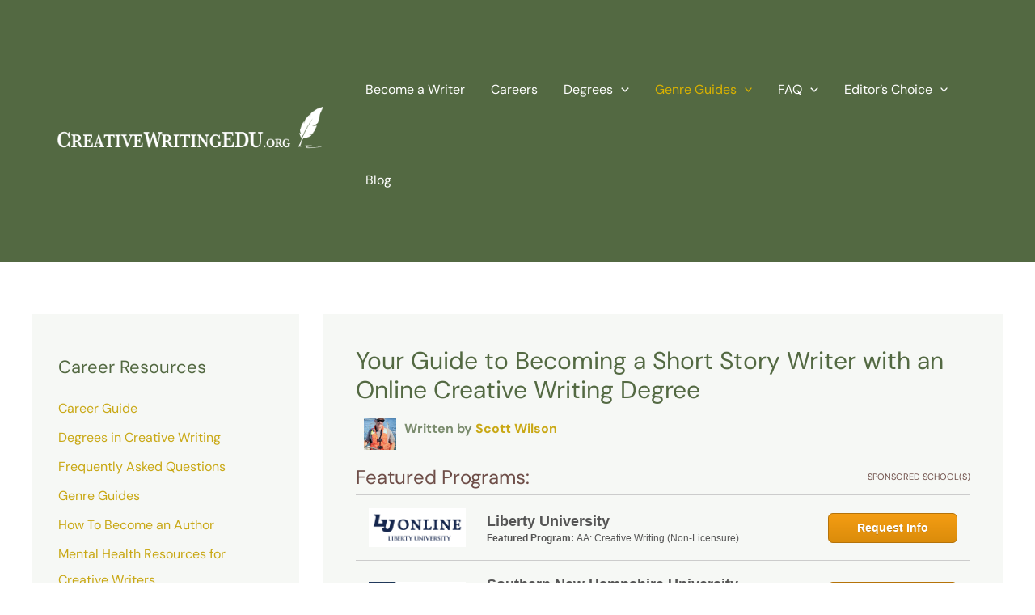

--- FILE ---
content_type: text/css
request_url: https://www.creativewritingedu.org/wp-content/themes/xyz-child-astra/style.css
body_size: 587
content:
/*
Theme Name: XYZ-Child-Astra
Description: Child theme for XYZ Astra themes
Version: 1.0
Author : Steven Simon
Author URI: https://www.linkedin.com/in/steven-ray-simon
Template: astra
*/

/* WPForms fixes */
/* Initial field looks */
.wpforms-container input[type=date],
.wpforms-container input[type=datetime],
.wpforms-container input[type=datetime-local],
.wpforms-container input[type=email],
.wpforms-container input[type=month],
.wpforms-container input[type=number],
.wpforms-container input[type=password],
.wpforms-container input[type=range],
.wpforms-container input[type=search],
.wpforms-container input[type=tel],
.wpforms-container input[type=text],
.wpforms-container input[type=time],
.wpforms-container input[type=url],
.wpforms-container input[type=week],
.wpforms-container select,
.wpforms-container textarea {
    background: #fff;
    border-width: 0 0 1px 0;
    color: var(--ast-global-color-2);
    opacity: 0.5;
}
/* On focus */
.wpforms-container input:focus,
.wpforms-container select:focus,
.wpforms-container textarea:focus {
    outline: none;
    opacity: 1;
    border-color: var(--ast-global-color-0);
}
/* Don't allow resizing the Message box */
.wpforms-container textarea {
    resize: none;
}
/* Message box fixed height */
.wpforms-container .wpforms-field-textarea textarea.wpforms-field-medium {
    height: 136px;
}
/* Button size & font size */
.wpforms-container button {
    padding: 15px 34px;
    font-size: 15px;
}
/* WPForms done */
/* Footer 2 big columns on sides and 1 small one in the middle */
.ast-builder-grid-row-3-equal .ast-builder-grid-row {
    grid-template-columns: 3fr 1fr 3fr;
}
p {
	margin-top:20px;
}
h3 {
	 margin-top:20px;
}
h2 { margin-top:20px;
}
.ast-separate-container .ast-article-post, .ast-separate-container .ast-article-single {
border-bottom: 1px solid var(--ast-border-color);
margin: 0;
padding: 40px 40px;
}
.elementor a {
color: #caac04;
}
.elementor a:hover {
color: #eed755;
}
@font-face {
  font-family: typewriterfont;
  src: url(/wp-content/themes/Albertsthal-Typewriter.otf );
}

.typewriterfont p {
  font-family:typewriterfont!important;
}

.typewriterfont{
  font-family:typewriterfont;
	font-size:16px;
	border:1px #eaeaea solid;
	padding-top:50px;
	padding-right:30px;
	padding-bottom:40px;
	margin-bottom:60px;
	padding-left:40px;
	margin-top:20px;
	
	box-shadow: 5px 10px 18px #888888;
}
/*.ast-desktop .ast-primary-header-bar.main-header-bar, .ast-header-break-point #masthead .ast-primary-header-bar.main-header-bar {
border-bottom-width: 0;
border-bottom-style: solid;
background-color: #788572;
}
.ast-desktop .ast-primary-header-bar.main-header-bar, .ast-header-break-point #masthead .ast-primary-header-bar.main-header-bar {
margin-top: 0px;
margin-bottom: 10px;
border-bottom: solid 1px #62715c!important;
}
.main-header-menu>.menu-item>.menu-link, #astra-footer-menu>.menu-item>.menu-link {
color: #fff;
}
*/
/***** Author *****/


.author-section{
  width: 100%;
  margin: 1em 0 1em;
  z-index: 0;
  padding: 0px 10px;
  position: relative;
  top: 0;
  display: flex;
}

.author-section img{
  width: 100%;
  height: auto;
  min-width: 40px;
  max-width: 40px;
}

.author-section-text p+p{
  font-size: 80%;
  margin: 0 10px;
}

.author{
  margin: 0 10px;
}

.fa {
  padding: 10px;
  font-size: 30px;
  width: 0px;
  text-align: center;
  text-decoration: none !important;
  margin: 0px;
}

.fa a{
  text-decoration: none !important;
}
